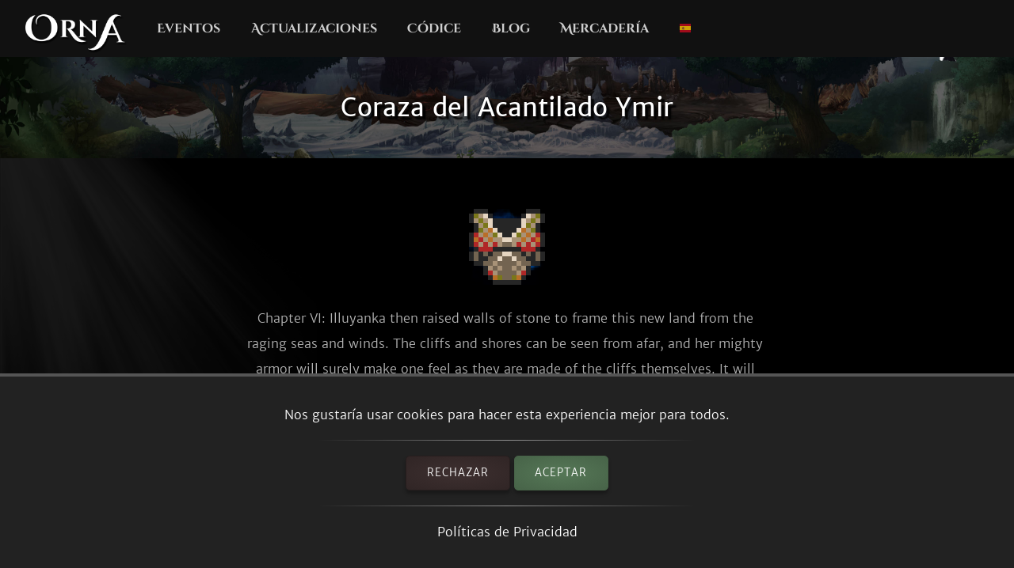

--- FILE ---
content_type: text/html; charset=utf-8
request_url: https://playorna.com/codex/items/ymir-cliffside-cuirass/?lang=es
body_size: 2602
content:
<!doctype html>
<html lang="es">


<head>
	
	<meta name="google-site-verification" content="uBSAwQ1WFIIyInSl2ELElKwJpWOWjKVhb82XIpgHa5Q" />

	<meta name="viewport" content="width=device-width, initial-scale=1, user-scalable=no">
	<meta http-equiv="Content-Type" content="text/html; charset=utf-8" />
	<meta name="robots" content="index,follow" />
	<meta name="theme-color" content="#000" />
	<meta name="description" content="Coraza del Acantilado Ymir: Chapter VI: Illuyanka then raised walls of stone to frame this new land from the raging seas and winds. The …" />
	<meta name="keywords" content="Coraza del Acantilado Ymir,GPS MMO, Location based, RPG, MMORPG, Android, mobile game, geolocation game" />

	
	<meta property="og:title" content="Coraza del Acantilado Ymir - Orna RPG Series" />
	<meta property="og:description"
		content="Coraza del Acantilado Ymir: Chapter VI: Illuyanka then raised walls of stone to frame this new land from the raging seas and winds. The …" />
	<meta property="og:image" content="https://playorna.com/static/" />
	

	<link rel="shortcut icon" href="https://playorna.com/static/img/favicon.png">
	<title>Coraza del Acantilado Ymir / Códice / Orna RPG Series | New Old RPGs</title>

	<script>
		window.REALM = '';
		window.APP_VERSION = '';
		window.CONTENT_VERSION = '';
		window.STATIC_URL = '';
		window.LANG_CODE = 'es';
	</script>

	
	
	<link  rel="stylesheet" href="https://playorna.com/static/vendor-BbLJ9bNe.css" />
<link  rel="stylesheet" href="https://playorna.com/static/web-BZxCBmLY.css" />
<link  rel="stylesheet" href="https://playorna.com/static/fonts-D6dedz7N.css" />
<script type="module" crossorigin="" src="https://playorna.com/static/web-PA4VgDA0.js"></script>
<link href="https://playorna.com/static/vendor-BeDoLKu1.js" type="text/javascript" crossorigin="anonymous" rel="modulepreload" as="script" />
<link href="https://playorna.com/static/modulepreload-polyfill-DyFFFdnM.js" type="text/javascript" crossorigin="anonymous" rel="modulepreload" as="script" />
</head>

<body>
	
	<nav id="nav">
		<a class="branding" href="/">
			<img title="Orna: A GPS RPG" src="https://playorna.com/static/img/orna2.png">
		</a>

		<a class="nav-item nav-item-desktop" href="/calendar/"> Eventos</a>
		<a class="nav-item nav-item-desktop" href="/releases/"> Actualizaciones</a>
		<a class="nav-item nav-item-desktop" href="/codex/">Códice</a>
		<a class="nav-item nav-item-desktop" target="_blank" href="https://blog.ornarpg.com/">Blog</a>
		<a class="nav-item nav-item-desktop" target="_blank" href="https://merch.northernforge.com/"> Mercadería</a>
		<a class="nav-item nav-item-desktop nav-item-lang" id="nav-language-link"><img src="https://playorna.com/static/img/flags/spain.png"></a>

		<div class="mobile-menu-link" id="mobile-menu-link">
			<div class="mobile-menu-link-bar"></div>
			<div class="mobile-menu-link-bar"></div>
			<div class="mobile-menu-link-bar"></div>
		</div>
	</nav>

	<div id="mobile-menu">
		<div class="mobile-menu-item"><a href="/calendar/">Eventos</a></div>
		<div class="mobile-menu-item"><a href="/releases/"> Actualizaciones</a></div>
		<div class="mobile-menu-item"><a href="/codex/"> Códice</a></div>
		<div class="mobile-menu-item"><a target="_blank" href="https://blog.ornarpg.com/">Blog</a></div>
		<div class="mobile-menu-item"><a target="_blank" href="https://merch.northernforge.com/"> Mercadería</a></div>
		<div class="mobile-menu-item"><a target="_blank" href="https://play.google.com/store/apps/details?id=playorna.com.orna&utm_source=website&utm_medium=website&utm_campaign=website">Google Play</a></div>
		<div class="mobile-menu-item"><a target="_blank" href="https://apps.apple.com/us/app/orna-a-geo-rpg/id1451775309">Apple App Store</a></div>
	</div>

	<div id="language-menu">
		
			<div class="language-menu-item"><a href="?lang=en">
				<img src="https://playorna.com/static/img/flags/us.png">
				English
			</a></div>
		
			<div class="language-menu-item"><a href="?lang=en-gb">
				<img src="https://playorna.com/static/img/flags/uk.png">
				English (UK)
			</a></div>
		
			<div class="language-menu-item"><a href="?lang=en-ca">
				<img src="https://playorna.com/static/img/flags/canada.png">
				English (CA)
			</a></div>
		
			<div class="language-menu-item"><a href="?lang=en-au">
				<img src="https://playorna.com/static/img/flags/australia.png">
				English (AU)
			</a></div>
		
			<div class="language-menu-item"><a href="?lang=fr">
				<img src="https://playorna.com/static/img/flags/france.png">
				Français
			</a></div>
		
			<div class="language-menu-item"><a href="?lang=es">
				<img src="https://playorna.com/static/img/flags/spain.png">
				Español
			</a></div>
		
			<div class="language-menu-item"><a href="?lang=de">
				<img src="https://playorna.com/static/img/flags/germany.png">
				Deutsch
			</a></div>
		
			<div class="language-menu-item"><a href="?lang=ru">
				<img src="https://playorna.com/static/img/flags/russia.png">
				Русский
			</a></div>
		
			<div class="language-menu-item"><a href="?lang=pt-br">
				<img src="https://playorna.com/static/img/flags/brasil.png">
				Português
			</a></div>
		
			<div class="language-menu-item"><a href="?lang=id">
				<img src="https://playorna.com/static/img/flags/indonesia.png">
				Bahasa Indonesia
			</a></div>
		
			<div class="language-menu-item"><a href="?lang=zh-hant">
				<img src="https://playorna.com/static/img/flags/taiwan.png">
				繁體中文
			</a></div>
		
			<div class="language-menu-item"><a href="?lang=zh-hans">
				<img src="https://playorna.com/static/img/flags/china.png">
				简体中文
			</a></div>
		
			<div class="language-menu-item"><a href="?lang=pl">
				<img src="https://playorna.com/static/img/flags/poland.png">
				Polski
			</a></div>
		
			<div class="language-menu-item"><a href="?lang=ro">
				<img src="https://playorna.com/static/img/flags/romania.png">
				Română
			</a></div>
		
			<div class="language-menu-item"><a href="?lang=hu">
				<img src="https://playorna.com/static/img/flags/hungary.png">
				Magyar
			</a></div>
		
			<div class="language-menu-item"><a href="?lang=uk">
				<img src="https://playorna.com/static/img/flags/ukraine.png">
				Українська мова
			</a></div>
		
			<div class="language-menu-item"><a href="?lang=it">
				<img src="https://playorna.com/static/img/flags/italy.png">
				Italiano
			</a></div>
		
			<div class="language-menu-item"><a href="?lang=cs">
				<img src="https://playorna.com/static/img/flags/czech.png">
				Čeština
			</a></div>
		
			<div class="language-menu-item"><a href="?lang=ko">
				<img src="https://playorna.com/static/img/flags/korea.png">
				한국어
			</a></div>
		
			<div class="language-menu-item"><a href="?lang=vi">
				<img src="https://playorna.com/static/img/flags/vietnam.png">
				Tiếng Việt
			</a></div>
		
			<div class="language-menu-item"><a href="?lang=nl">
				<img src="https://playorna.com/static/img/flags/netherlands.png">
				Nederlands
			</a></div>
		
			<div class="language-menu-item"><a href="?lang=ja">
				<img src="https://playorna.com/static/img/flags/japan.png">
				日本語
			</a></div>
		
			<div class="language-menu-item"><a href="?lang=nb">
				<img src="https://playorna.com/static/img/flags/norway.png">
				Norsk bokmål
			</a></div>
		
	</div>

	<div class="hero smaller">
		<h1 class="herotext">Coraza del Acantilado Ymir</h1>
	</div>

	<div id="cookie-banner">
		<div class="wraps">
			Nos gustaría usar cookies para hacer esta experiencia mejor para todos.
			<hr>
			<div>
				<a id="cookie-banner-decline" class="button" target="_blank" href="#">Rechazar</a>
				<a id="cookie-banner-accept" class="button button-cta" target="_blank" href="#">Aceptar</a>
			</div>
			<hr>
			<a target="_blank" href="/privacy/">Políticas de Privacidad</a>
		</div>
	</div>

	
	<div class="wraps">
		
	<div class="page">
		<div class="codex-page">
			<div class="codex-page-icon">
				<img class="famed" src="https://playorna.com/static/img/armor/cliffside_armor_ymir.png">
			</div>

			<pre class="codex-page-description">Chapter VI: Illuyanka then raised walls of stone to frame this new land from the raging seas and winds. The cliffs and shores can be seen from afar, and her mighty armor will surely make one feel as they are made of the cliffs themselves. It will occasionally protect you from hits that take 100% of your maximum HP.</pre>
			<hr>

			
			<div class="codex-page-meta">
				<span class="exotic">Exótico</span>
			</div>
			

			<div class="codex-page-meta">
				Grado: &#9733;10
			</div>

			<div class="codex-page-meta">
				Rareza: <span class="famed-text">Afamado</span>
			</div>

			<div class="codex-page-meta">
				Utilizable por: Clases guerreras
			</div>

			
			<div class="codex-page-meta">
				Sitio: Torso
			</div>
			

			

			

			<div class="codex-stats">
				
				
				
				<div class="codex-stat">
					Defensa: 305
				</div>
				
				
				<div class="codex-stat">
					Resistencia: 305
				</div>
				
				
				
				
				
				
				
				
				
				<div class="codex-stat">
					Protección de Daño: 100% Max Daño PS (25% chance)
				</div>
				
				
				
				<div class="codex-stat">
					Espacios para adornos: 2
				</div>
				
				
				
				<div class="codex-stat dragon">
					Dragón
				</div>
				
			</div>

			

			
				<hr>
				

				

				

				
					<h4>Inmunidades:</h4>
					
						<div>
							<div class="drop">
								<img src="https://playorna.com/static/img/statuses/petrified.png">
								<span>Petrificación</span>
							</div>
						</div>
					
				
			

			
				<hr>
				<h4>Soltado por:</h4>

				
					<div>
						
							<a class="drop" href="/codex/bosses/ymir-amphiptere/">
								<img src="https://playorna.com/static/img/bosses/dragon11.png">
								<span>Anfíptero Ymir</span>
							</a>
						
					</div>
				

				
			

			
				<hr>
				<h4>Materiales para mejorar:</h4>

				
					<div>
						<a class="drop" href="/codex/items/stone/">
							<img src="https://playorna.com/static/img/materials/stone.png">
							<span>Piedra</span>
						</a>
					</div>
				
					<div>
						<a class="drop" href="/codex/items/pure-draconite/">
							<img src="https://playorna.com/static/img/materials/draconite.png">
							<span>Draconita Pura</span>
						</a>
					</div>
				
			

		</div>
		<a href="/codex/items/" class="codex-link">
			&larr; Regresar
		</a>
	</div>

	</div>
	

	<footer>
		<div class="footer-column">
			<a class="footer-link" href="/">Inicio</a>
			<a class="footer-link" href="/calendar/">Calendario de Eventos</a>
			<a class="footer-link" href="/releases/">Notas de Lanzamiento</a>
			<a class="footer-link" href="/travelers-guild/">Gremio de Viajeros</a>
			<a class="footer-link" target="_blank" href="https://blog.ornarpg.com/">Blog</a>
			<a class="footer-link" target="_blank" href="https://merch.northernforge.com/">Mercadería</a>
		</div>

		<div class="footer-column">

			<a class="footer-link" target="_blank" href="https://www.reddit.com/r/OrnaRPG/">Reddit</a>
			<a class="footer-link" target="_blank" href="https://www.facebook.com/ornarpg/">Facebook</a>
			<a class="footer-link" target="_blank" href="https://www.twitter.com/OrnaRPG/">Twitter</a>

			<div class="sep"></div>

			<a class="footer-link" href="/terms/">Términos de Uso</a>
			<a class="footer-link" href="/privacy/">Políticas de Privacidad</a>
			<a class="footer-link" href="/attributions/">Créditos y Atribuciones</a>

			<div class="sep"></div>

			<div>&copy; 2025 <a href="https://northernforge.com" target="_blank">Northern Forge Studios Inc</a></div>

			<div class="sep"></div>
			<div>Hecho en Canadá &#127809;</div>

			<div class="footer-ctas">
				<a target="_blank" title="Download from Google Play" href="https://play.google.com/store/apps/details?id=playorna.com.orna&utm_source=website&utm_medium=website&utm_campaign=website">
					<img class="google-play-badge" src="https://playorna.com/static/img/google-play-badge.png">
				</a>
	
				<a target="_blank" title="Download from the App Store" href="https://apps.apple.com/us/app/orna-a-geo-rpg/id1451775309">
					<img class="google-play-badge" src="https://playorna.com/static/img/app-store-badge.png">
				</a>
			</div>

			<div class="sep"></div>

			<a href="https://northernforge.com" target="_blank">
				<img src="https://playorna.com/static/img/northern_forge_small.png">
			</a>
		</div>
	</footer>

	<script async src="https://www.googletagmanager.com/gtag/js?id=G-3WHS7L428Y"></script>
	
</body>

</html>
